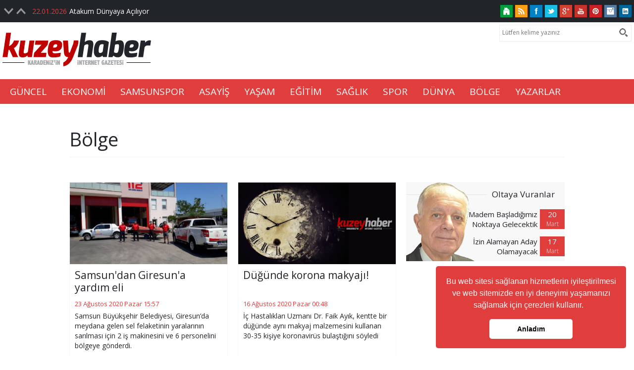

--- FILE ---
content_type: text/html; Charset=utf-8
request_url: https://www.kuzeyhaber.com/kategori/bolge/3/4
body_size: 21902
content:

<!DOCTYPE HTML>
<html lang="tr">
<head>

<meta property="shareaholic:site_name" content="Kuzey Haber | Samsun Haber" />
<meta name="dcterms.audience" content="KA Bilişim Teknolojileri Ltd. Şti." />
<meta name="Author" content="Kuzey Haber | Samsun Haber" />
<meta name="Robots" content="all" />
<meta name="Revisit-After" content="1 days" />
<title>Bölge</title>
<meta charset="utf-8" />
<meta http-equiv="X-UA-Compatible" content="IE=edge" />
<meta http-equiv="last-modified" content="2026-01-22T20:18:07+03:00" />
<meta name="viewport" content="width=device-width, initial-scale=1.0, user-scalable=1.0, minimum-scale=1.0, maximum-scale=1.0">
<meta name="Keywords" content="Kuzey Haber, samsun haber, trabzon haber, ordu, samsunspor, giresun, trabzon, artvin, tokat, amasya, çorum"/><meta name="description" content="Samsun Haber, Türkiye ve dünya gündemini takip edebileceğiniz hızlı ve güvenilir haber kaynağı"/>
<meta property="fb:app_id" content="202954703084861" />
<meta property="og:site_name" content="www.kuzeyhaber.com" />
<meta property="og:title" content="Bölge" />
<meta property="og:description" content="Samsun Haber, Türkiye ve dünya gündemini takip edebileceğiniz hızlı ve güvenilir haber kaynağı"/>
<meta property="og:url" content="https://www.kuzeyhaber.com/kategori/bolge/3" />
<meta property="og:image" content="https://www.kuzeyhaber.com/images/paylas.jpg" />
<meta property="og:type" content="article" />
<meta property="og:article:tag" content="Bölge" />
<meta property="og:article:section" content="world" />
<meta property="og:article:author" content="KuzeyHaber" />
<meta property="og:locale" content="tr_TR" />
<meta name="twitter:card" content="summary_large_image" />
<meta name="twitter:site" content="@kuzeyhaber" />
<meta name="twitter:creator" content="@kuzeyhaber" />
<meta name="twitter:url" content="https://www.kuzeyhaber.com/kategori/bolge/3" />
<meta name="twitter:title" content="Bölge" />
<meta name="twitter:description" content="Samsun Haber, Türkiye ve dünya gündemini takip edebileceğiniz hızlı ve güvenilir haber kaynağı"/>
<meta name="twitter:image" content="https://www.kuzeyhaber.com/images/paylas.jpg" />
<meta name="twitter:image:src" content="https://www.kuzeyhaber.com/images/paylas.jpg" />
<meta name="twitter:domain" content="kuzeyhaber.com" />
<meta itemprop="url" content="https://www.kuzeyhaber.com/kategori/bolge/3" />
<meta itemprop="genre" content="news" />
<meta itemprop="creator" content="KuzeyHaber" />
<meta itemprop="copyrightHolder" content="KuzeyHaber" />
<meta itemprop="provider" content="KuzeyHaber" />
<meta itemprop="publisher" content="KuzeyHaber" />
<meta itemprop="sourceOrganization" content="KuzeyHaber" />
<meta itemprop="author" content="KuzeyHaber" />
<meta itemprop="inLanguage" content="tr-TR" />
<meta itemprop="copyrightYear" content="2026" />
<meta itemprop="datePublished" content="2026-01-22T20:18:06+03:00" />
<meta itemprop="dateModified" content="2026-01-22T20:18:06+03:00" />
<meta itemprop="thumbnailUrl" content="https://www.kuzeyhaber.com/images/paylas.jpg" />
<meta itemprop="interactivityType" content="mixed" />
<meta itemprop="isFamilyFriendly" content="true" />
<meta itemprop="keywords" content="Bölge" />
<meta itemprop="publishingPrinciples" content="https://www.kuzeyhaber.com/gizlilik-politikasi" />
<meta name="apple-mobile-web-app-capable" content="yes" />
<meta name="apple-mobile-web-app-status-bar-style" content="black" />
<meta name="mobile-web-app-capable" content="yes">
<meta name="format-detection" content="telephone=no" />
<link rel="image_src" type="image/jpeg" href="https://www.kuzeyhaber.com/images/paylas.jpg" />
<link rel="shortcut icon" href="https://www.kuzeyhaber.com/favicon.ico" type="image/x-icon" />
<link rel="icon" href="https://www.kuzeyhaber.com/favicon.ico" type="image/x-icon" />
<link rel="apple-touch-icon" type="image/png" href="https://www.kuzeyhaber.com/images/icon.png"/>
<link rel="shortcut icon" sizes="16x16" href="https://www.kuzeyhaber.com/images/icon-16x16.png">
<link rel="shortcut icon" sizes="196x196" href="https://www.kuzeyhaber.com/images/icon-192x192.png">
<link rel="apple-touch-icon-precomposed" href="https://www.kuzeyhaber.com/images/icon-152x152.png">
<link rel="index" title="Bölge" href="https://www.kuzeyhaber.com/kategori/bolge/3" />
<link rel="canonical" href="https://www.kuzeyhaber.com/kategori/bolge/3" />

<link rel="alternate" href="https://www.kuzeyhaber.com/kategori/bolge/3" />
<link rel="author" href="https://plus.google.com/+KuzeyhaberCom" />
<link rel="publisher" href="https://plus.google.com/+KuzeyhaberCom" />
<link rel="alternate" href="https://www.kuzeyhaber.com/rss/" title="www.kuzeyhaber.com" type="application/rss+xml" />
<link rel="stylesheet" type="text/css" href="//cdnjs.cloudflare.com/ajax/libs/cookieconsent2/3.0.3/cookieconsent.min.css" />
<script>(function(i,s,o,g,r,a,m){i['GoogleAnalyticsObject']=r;i[r]=i[r]||function(){(i[r].q=i[r].q||[]).push(arguments)},i[r].l=1*new Date();a=s.createElement(o),m=s.getElementsByTagName(o)[0];a.async=1;a.src=g;m.parentNode.insertBefore(a,m)})(window,document,'script','//www.google-analytics.com/analytics.js','ga');
ga('create', 'UA-27067504-1', 'auto');
ga('send', 'pageview');</script>
<meta name="google-site-verification" content="oGUOZg9cKnyH5g1Imwguf0k4jHFKeYitQg3bki2FDgk" />
<link href="https://www.kuzeyhaber.com/style.css" rel="stylesheet" type="text/css" />
<link href="https://www.kuzeyhaber.com/stylepage.css" rel="stylesheet" type="text/css" />
</head>
<body>

<div id="Header">
	<div id="Header_Top">
    	<div class="Header_Center">
        	<div id="Header_Top_Left">
            	<div class="Header_Top_Left">
                    <ul>
                        
                        <li><span>22.01.2026</span><a href="https://www.kuzeyhaber.com/haber/guncel/atakum-dunyaya-aciliyor/116000" title="Atakum Dünyaya Açılıyor">Atakum Dünyaya Açılıyor</a></li>
                        
                        <li><span>22.01.2026</span><a href="https://www.kuzeyhaber.com/haber/guncel/depreme-dayaniksiz-741-bina-yikiliyor/115999" title="Depreme Dayanıksız 741 Bina Yıkılıyor">Depreme Dayanıksız 741 Bina Yıkılıyor</a></li>
                        
                        <li><span>22.01.2026</span><a href="https://www.kuzeyhaber.com/haber/ekonomi/kadin-istihdami-icin-buyuk-caba/115998" title="Kadın İstihdamı İçin Büyük Çaba">Kadın İstihdamı İçin Büyük Çaba</a></li>
                        
                        <li><span>22.01.2026</span><a href="https://www.kuzeyhaber.com/haber/yasam/o-duraklar-kapatildi-hem-otobus-hem-tramvay/115997" title="O Duraklar Kapatıldı... Hem Otobüs Hem Tramvay">O Duraklar Kapatıldı... Hem Otobüs Hem Tramvay</a></li>
                        
                        <li><span>22.01.2026</span><a href="https://www.kuzeyhaber.com/haber/saglik/omuye-yeni-hastane/115996" title="OMÜ'ye Yeni Hastane">OMÜ'ye Yeni Hastane</a></li>
                        
                        <li><span>22.01.2026</span><a href="https://www.kuzeyhaber.com/haber/ekonomi/ari-yetistiricilerine-uretim-destegi/115995" title="Arı Yetiştiricilerine Üretim Desteği">Arı Yetiştiricilerine Üretim Desteği</a></li>
                        
                        <li><span>22.01.2026</span><a href="https://www.kuzeyhaber.com/haber/egitim/cocuklara-bilimle-dolu-yariyil-tatili/115994" title="Çocuklara Bilimle Dolu Yarıyıl Tatili">Çocuklara Bilimle Dolu Yarıyıl Tatili</a></li>
                        
                        <li><span>5.01.2026</span><a href="https://www.kuzeyhaber.com/haber/samsunspor/drongelene-arap-kancasi/115993" title="Drongelen'e Arap Kancası">Drongelen'e Arap Kancası</a></li>
                        
                        <li><span>5.01.2026</span><a href="https://www.kuzeyhaber.com/haber/samsunspor/musabanin-yerine-tavsan/115992" title="Musaba'nın Yerine Tavsan">Musaba'nın Yerine Tavsan</a></li>
                        
                        <li><span>5.01.2026</span><a href="https://www.kuzeyhaber.com/haber/samsunspor/baskandan-transfer-aciklamasi/115991" title="Başkan'dan Transfer Açıklaması">Başkan'dan Transfer Açıklaması</a></li>
                        
                    </ul>
                </div>
            </div>
            <div id="Header_Top_Right">
                <a href="https://www.kuzeyhaber.com/" title="Kuzey Haber | Samsun Haber | Karadeniz'in İnternet Gazetesi" class="Social_AnaSayfa"></a>
                <a href="https://www.kuzeyhaber.com/rss-servisi" title="RSS Servisi" class="Social_Rss"></a>
                <a href="https://www.facebook.com/kuzeyhaber" target="_blank" title="Facebook | Kuzey Haber | Samsun Haber" class="Social_Facebook"></a>
                <a href="https://twitter.com/kuzeyhaber" target="_blank" title="Twitter | Kuzey Haber | Samsun Haber" class="Social_Twitter"></a>
                <a href="https://plus.google.com/+KuzeyhaberCom" target="_blank" title="Google+ | Kuzey Haber | Samsun Haber" class="Social_Google"></a>
                <a href="https://www.kuzeyhaber.com/" title="Youtube | Kuzey Haber | Samsun Haber" class="Social_Youtube"></a>
                <a href="https://www.kuzeyhaber.com/" title="Pinterest | Kuzey Haber | Samsun Haber" class="Social_Pinterest"></a>
                <a href="https://www.kuzeyhaber.com/" title="Instagram | Kuzey Haber | Samsun Haber" class="Social_Instagram"></a>
                <a href="https://tr.linkedin.com/in/kuzeyhaber" target="_blank" title="Linkedin | Kuzey Haber | Samsun Haber" class="Social_Linkedin"></a>
                <div id="Header_Search">
                	<form id="AramaForm" name="AramaForm" action="https://www.kuzeyhaber.com/arama/" method="GET" onSubmit="return AramaControl(this);"><input name="kriter" type="text" class="Header_Search_TextBox" id="kriter" placeholder="Lütfen kelime yazınız" data-minlength="3"><input type="submit" class="Header_Search_Buton" id="AraButton" title="Arama Yap" value=""></form>
                </div>
            </div>
        </div>
    </div>
    <div id="Header_Middle">
    	<div class="Header_Center">
        	<div id="Header_Middle_Logo"><a href="https://www.kuzeyhaber.com/" class="NoLink Logo" title="Kuzey Haber | Samsun Haber | Karadeniz'in İnternet Gazetesi"></a></div>
            
    <div id="Kuzey_Rklm_Bir"><div class="Kuzey_Rklm"><script async src="https://pagead2.googlesyndication.com/pagead/js/adsbygoogle.js?client=ca-pub-8025697031353195"
     crossorigin="anonymous"></script></div></div>
        </div>
    </div>
    <div id="Header_Bottom">
    	<div class="Header_Center">
        	<div class="Header_Menu_Logo"><a href="https://www.kuzeyhaber.com/" class="NoLink LogoKucuk" title="Kuzey Haber | Samsun Haber | Karadeniz'in İnternet Gazetesi"></a></div>
        	<div class="KA_Menu_Nav">
            	<div class="KA_Menu_Nav_Drop"><div class="KA_Menu_Nav_Cizgi"></div></div>
                    <ul class="KA_Menu_Nav_Drop_Link">
					
                    <li><a href="https://www.kuzeyhaber.com/kategori/guncel/1" title="Güncel">GÜNCEL</a></li>
                    <li><a href="https://www.kuzeyhaber.com/kategori/ekonomi/2" title="Ekonomi">EKONOMİ</a></li>
                    <li><a href="https://www.kuzeyhaber.com/kategori/samsunspor/10" title="Samsunspor">SAMSUNSPOR</a></li>
                    <li><a href="https://www.kuzeyhaber.com/kategori/asayis/4" title="Asayiş">ASAYİŞ</a></li>
                    <li><a href="https://www.kuzeyhaber.com/kategori/yasam/5" title="Yaşam">YAŞAM</a></li>
                    <li><a href="https://www.kuzeyhaber.com/kategori/egitim/6" title="Eğitim">EĞİTİM</a></li>
                    <li><a href="https://www.kuzeyhaber.com/kategori/saglik/7" title="Sağlık">SAĞLIK</a></li>
                    <li><a href="https://www.kuzeyhaber.com/kategori/spor/8" title="Spor">SPOR</a></li>
                    <li><a href="https://www.kuzeyhaber.com/kategori//9" title="Dünya">DÜNYA</a></li>
                    <li><a href="https://www.kuzeyhaber.com/kategori/bolge/3" title="Bölge">BÖLGE</a></li>
                    <li><a href="https://www.kuzeyhaber.com/yazarlar" title="Yazarlar">YAZARLAR</a></li>
                    </ul>
            		<ul class="KA_Menu_Nav_Drop_Link_Gizli KA_Menu_Nav_Drop_Gizli"></ul>
            </div>
        </div>
    </div>
	
</div>
<div id="Page">
	<div id="Page_Center">
    	
    <div id="Kuzey_Rklm_Ic_Bir"><div class="Kuzey_Rklm"><script async src="https://pagead2.googlesyndication.com/pagead/js/adsbygoogle.js?client=ca-pub-8025697031353195"
     crossorigin="anonymous"></script></div></div>
        <div id="Page_Baslik"><h1><a href="https://www.kuzeyhaber.com/kategori/bolge/3" title="Bölge">Bölge</a></h1></div>
        <div class="addthis_inline_share_toolbox" id="Page_Paylas"></div>
		<div id="Page_Left">
        	
            <div id="Page_Left_Haberler">
				
                <div class="Page_Left_Haberler"><a href="https://www.kuzeyhaber.com/haber/bolge/samsundan-giresuna-yardim-eli/92947" title="Samsun'dan Giresun'a yardım eli"><span class="Page_Left_Haberler_Img"><img class="ImageLoad" src="https://www.kuzeyhaber.com/load.gif" data-original="https://www.kuzeyhaber.com/Haber/Medium/92947_samsundan-giresuna-yardim-eli_CW1X37GFBRCH.jpg" title="Samsun'dan Giresun'a yardım eli" alt="Samsun'dan Giresun'a yardım eli"></span><span class="Page_Left_Haberler_Baslik">Samsun'dan Giresun'a yardım eli</span><span class="Page_Left_Haberler_Tarih">23 Ağustos 2020 Pazar 15:57</span><span class="Page_Left_Haberler_Aciklama">Samsun Büyükşehir Belediyesi, Giresun’da meydana gelen sel felaketinin yaralarının sarılması için 2 iş makinesini ve 6 personelini bölgeye gönderdi. </span></a></div>
				
                <div class="Page_Left_Haberler"><a href="https://www.kuzeyhaber.com/haber/bolge/dugunde-korona-makyaji/90906" title="Düğünde korona makyajı!"><span class="Page_Left_Haberler_Img"><img class="ImageLoad" src="https://www.kuzeyhaber.com/load.gif" data-original="https://www.kuzeyhaber.com/images/HaberImage.jpg" title="Düğünde korona makyajı!" alt="Düğünde korona makyajı!"></span><span class="Page_Left_Haberler_Baslik">Düğünde korona makyajı!</span><span class="Page_Left_Haberler_Tarih">16 Ağustos 2020 Pazar 00:48</span><span class="Page_Left_Haberler_Aciklama">İç Hastalıkları Uzmanı Dr. Faik Ayık, kentte bir düğünde aynı makyaj malzemesini kullanan 30-35 kişiye koronavirüs bulaştığını söyledi</span></a></div>
				
                <div class="Page_Left_Haberler"><a href="https://www.kuzeyhaber.com/haber/bolge/arac-dolandiricilari-yakalandi/90897" title="Araç dolandırıcıları yakalandı"><span class="Page_Left_Haberler_Img"><img class="ImageLoad" src="https://www.kuzeyhaber.com/load.gif" data-original="https://www.kuzeyhaber.com/Haber/Arsiv/Medium/flas_IJ7D83TWDJEE.jpg" title="Araç dolandırıcıları yakalandı" alt="Araç dolandırıcıları yakalandı"></span><span class="Page_Left_Haberler_Baslik">Araç dolandırıcıları yakalandı</span><span class="Page_Left_Haberler_Tarih">14 Ağustos 2020 Cuma 10:48</span><span class="Page_Left_Haberler_Aciklama"></span></a></div>
				
                <div class="Page_Left_Haberler"><a href="https://www.kuzeyhaber.com/haber/bolge/corumda-5-kisi-yanginda-oldu/90895" title="Çorum'da 5 kişi yangında öldü"><span class="Page_Left_Haberler_Img"><img class="ImageLoad" src="https://www.kuzeyhaber.com/load.gif" data-original="https://www.kuzeyhaber.com/Haber/Medium/90895_corumda-5-kisi-yanginda-oldu_DD4Y77MFHEIG.jpg" title="Çorum'da 5 kişi yangında öldü" alt="Çorum'da 5 kişi yangında öldü"></span><span class="Page_Left_Haberler_Baslik">Çorum'da 5 kişi yangında öldü</span><span class="Page_Left_Haberler_Tarih">14 Ağustos 2020 Cuma 10:33</span><span class="Page_Left_Haberler_Aciklama">4'ü çocuk 5 kişinin yaşamını yitirdiği ve 3 evin küle döndüğü yangının, evin bahçe kısmındaki tavuk kümesinde yakılan pürmüzden kaynaklandığı ortaya çıktı.</span></a></div>
				
                <div class="Page_Left_Haberler"><a href="https://www.kuzeyhaber.com/haber/bolge/kahveciler-oyun-yasagi-icin-esneklik-istedi/90896" title="Kahveciler 'oyun yasağı' için esneklik istedi"><span class="Page_Left_Haberler_Img"><img class="ImageLoad" src="https://www.kuzeyhaber.com/load.gif" data-original="https://www.kuzeyhaber.com/Haber/Medium/90896_kahveciler-oyun-yasagi-icin-esneklik-istedi_OG3I45ISJDDE.jpg" title="Kahveciler 'oyun yasağı' için esneklik istedi" alt="Kahveciler 'oyun yasağı' için esneklik istedi"></span><span class="Page_Left_Haberler_Baslik">Kahveciler 'oyun yasağı' için esneklik istedi</span><span class="Page_Left_Haberler_Tarih">14 Ağustos 2020 Cuma 08:54</span><span class="Page_Left_Haberler_Aciklama"></span></a></div>
				
                <div class="Page_Left_Haberler"><a href="https://www.kuzeyhaber.com/haber/bolge/dugunden-sonra-gelinin-atesi-cikti-korkulan-oldu/90803" title="Düğünden sonra gelinin ateşi çıktı, korkulan oldu..."><span class="Page_Left_Haberler_Img"><img class="ImageLoad" src="https://www.kuzeyhaber.com/load.gif" data-original="https://www.kuzeyhaber.com/Haber/Medium/90803_dugunden-sonra-gelinin-atesi-cikti-korkulan-oldu_HR4C03HXCYJE.jpg" title="Düğünden sonra gelinin ateşi çıktı, korkulan oldu..." alt="Düğünden sonra gelinin ateşi çıktı, korkulan oldu..."></span><span class="Page_Left_Haberler_Baslik">Düğünden sonra gelinin ateşi çıktı, korkulan oldu...</span><span class="Page_Left_Haberler_Tarih">4 Ağustos 2020 Salı 14:47</span><span class="Page_Left_Haberler_Aciklama">Tokat'ta, düğünden sonra yüksek ateş şikayetiyle hastaneye götürülen geline yapılan koronavirüs testi pozitif çıktı. Gelin tedavi altına alınırken, filyasyon ekipleri düğüne katılan davetlilere yönelik çalışma başlattı.</span></a></div>
				
                <div class="Page_Left_Haberler"><a href="https://www.kuzeyhaber.com/haber/bolge/orduda-maske-takmak-zorunlu-hale-geldi/87612" title="Ordu'da maske takmak zorunlu hale geldi"><span class="Page_Left_Haberler_Img"><img class="ImageLoad" src="https://www.kuzeyhaber.com/load.gif" data-original="https://www.kuzeyhaber.com/Haber/Medium/87612_orduda-maske-takmak-zorunlu-hale-geldi_DK4G25RTBVCE.jpg" title="Ordu'da maske takmak zorunlu hale geldi" alt="Ordu'da maske takmak zorunlu hale geldi"></span><span class="Page_Left_Haberler_Baslik">Ordu'da maske takmak zorunlu hale geldi</span><span class="Page_Left_Haberler_Tarih">22 Haziran 2020 Pazartesi 17:39</span><span class="Page_Left_Haberler_Aciklama">Ordu Valiliği, 22 Haziran saat 24:00'ten itibaren kentte maske takmanın zorunlu hale getirildiğini duyurdu. Valiliğin açıklamasında "Alınan karara uymayan vatandaşlara, Umumi Hıfzıssıhha Kanununun 282 nci maddesi gereğince 900 TL idari para cezası verilecektir" ifadeleri kullanıldı.</span></a></div>
				
                <div class="Page_Left_Haberler"><a href="https://www.kuzeyhaber.com/haber/bolge/orduda-2-bust-daha-meydandan-kaldirildi/86530" title="Ordu'da 2 büst daha meydandan kaldırıldı"><span class="Page_Left_Haberler_Img"><img class="ImageLoad" src="https://www.kuzeyhaber.com/load.gif" data-original="https://www.kuzeyhaber.com/Haber/Medium/86530_orduda-2-bust-daha-meydandan-kaldirildi_MK2O14BNIIJC.jpg" title="Ordu'da 2 büst daha meydandan kaldırıldı" alt="Ordu'da 2 büst daha meydandan kaldırıldı"></span><span class="Page_Left_Haberler_Baslik">Ordu'da 2 büst daha meydandan kaldırıldı</span><span class="Page_Left_Haberler_Tarih">9 Haziran 2020 Salı 00:50</span><span class="Page_Left_Haberler_Aciklama">Diriliş Ertuğrul dizisinin başrol oyuncusu Engin Düzyatan'a benzerliği tartışma konusu olan Ertuğrul Gazi büstünün ardından 2 büst daha meydandan kaldırıldı. Belediye de krize yol açan büstlerle ilgili firmadan kabulü yapmadı.</span></a></div>
				
                <div class="Page_Left_Haberler"><a href="https://www.kuzeyhaber.com/haber/bolge/karadenizde-sokaklar-normallesme-sureciyle-hareketlendi/86495" title="Karadeniz'de sokaklar normalleşme süreciyle hareketlendi"><span class="Page_Left_Haberler_Img"><img class="ImageLoad" src="https://www.kuzeyhaber.com/load.gif" data-original="https://www.kuzeyhaber.com/Haber/Medium/86495_karadenizde-sokaklar-normallesme-sureciyle-hareketlendi_VX0Y22SGHMDH.jpg" title="Karadeniz'de sokaklar normalleşme süreciyle hareketlendi" alt="Karadeniz'de sokaklar normalleşme süreciyle hareketlendi"></span><span class="Page_Left_Haberler_Baslik">Karadeniz'de sokaklar normalleşme süreciyle hareketlendi</span><span class="Page_Left_Haberler_Tarih">4 Haziran 2020 Perşembe 11:38</span><span class="Page_Left_Haberler_Aciklama">Samsun'un sokak ve caddelerinde, seyahat kısıtlamasının kalkması ve bazı işletmelerin açılmasıyla üçüncü günde hareketlilik sürüyor.</span></a></div>
				
                <div class="Page_Left_Haberler"><a href="https://www.kuzeyhaber.com/haber/bolge/ordu-valisi-yavuzdan-kritik-uyari/86458" title="Ordu Valisi Yavuz'dan kritik uyarı"><span class="Page_Left_Haberler_Img"><img class="ImageLoad" src="https://www.kuzeyhaber.com/load.gif" data-original="https://www.kuzeyhaber.com/Haber/Medium/86458_ordu-valisi-yavuzdan-kritik-uyari_BO1S11MZIBCD.jpg" title="Ordu Valisi Yavuz'dan kritik uyarı" alt="Ordu Valisi Yavuz'dan kritik uyarı"></span><span class="Page_Left_Haberler_Baslik">Ordu Valisi Yavuz'dan kritik uyarı</span><span class="Page_Left_Haberler_Tarih">29 Mayıs 2020 Cuma 16:03</span><span class="Page_Left_Haberler_Aciklama">Ordu'da başka iller ve yurt dışından gelenlerin sayısı artınca corona virüsü vakaları yeniden artışa geçti. Kentte bir günde yedi pozitif vaka tespit edildi. Ordu Valisi Seddar Yavuz, "İlimize yurt içinden ve yurt dışından gelen şahısların sorumsuzca davranışları sebebiyle maalesef pozitif vakalarda artış görülmektedir" ifadelerini kullandı.</span></a></div>
				<div class="Page_Sayfalama"><a class="Sayfalama" href="https://www.kuzeyhaber.com/kategori/bolge/3/1" title="Sayfa : 1">«</a>&nbsp;<a class="Sayfalama" href="https://www.kuzeyhaber.com/kategori/bolge/3/3" title="Sayfa : 3">&#8249;</a>&nbsp;<a class="Sayfalama" href="https://www.kuzeyhaber.com/kategori/bolge/3/2" title="Sayfa : 2">&nbsp;2&nbsp;</a> <a class="Sayfalama" href="https://www.kuzeyhaber.com/kategori/bolge/3/3" title="Sayfa : 3">&nbsp;3&nbsp;</a> <b class="SayfalamaSelect" title="Sayfa : 4">&nbsp;4&nbsp;</b> <a class="Sayfalama" href="https://www.kuzeyhaber.com/kategori/bolge/3/5" title="Sayfa : 5">&nbsp;5&nbsp;</a> <a class="Sayfalama" href="https://www.kuzeyhaber.com/kategori/bolge/3/6" title="Sayfa : 6">&nbsp;6&nbsp;</a> <a class="Sayfalama" href="https://www.kuzeyhaber.com/kategori/bolge/3/5" title="Sayfa : 5">&#8250;</a>&nbsp;<a class="Sayfalama" href="https://www.kuzeyhaber.com/kategori/bolge/3/2331" title="Sayfa : 2331">»</a></div>
            </div>
        </div>
        <div id="Page_Right">
        	<div id="Page_Right_AdminYazar">
				
                <div id="Page_Right_AdminYazar_Line"></div>
                <div id="Page_Right_AdminYazar_Baslik"><a href="https://www.kuzeyhaber.com/yazar-yazisi/madem-basladigimiz-noktaya-gelecektik/15605" title="İsmail BAŞARAN (Oltaya Vuranlar)">Oltaya Vuranlar</a></div>
                <div id="Page_Right_AdminYazar_Img"><a href="https://www.kuzeyhaber.com/yazar-yazisi/madem-basladigimiz-noktaya-gelecektik/15605" title="İsmail BAŞARAN (Oltaya Vuranlar)"><img src="https://www.kuzeyhaber.com/KoseYazisi/Yazar/2_ismail-basaran_BI8N46PK.png" title="İsmail BAŞARAN (Oltaya Vuranlar)" alt="İsmail BAŞARAN (Oltaya Vuranlar)"></a></div>
                <div id="Page_Right_AdminYazar_Yazi"><a href="https://www.kuzeyhaber.com/yazar-yazisi/madem-basladigimiz-noktaya-gelecektik/15605" title="İsmail BAŞARAN (Madem Başladığımız Noktaya Gelecektik)"><span class="Page_Right_AdminYazar_Yazi_Tarih"><b>20</b><br>Mart</span><span class="Page_Right_AdminYazar_Yazi_Baslik">Madem Başladığımız Noktaya Gelecektik</span></a><a href="https://www.kuzeyhaber.com/yazar-yazisi/izin-alamayan-aday-olamayacak/15601" title="İsmail BAŞARAN (İzin Alamayan Aday Olamayacak)"><span class="Page_Right_AdminYazar_Yazi_Tarih"><b>17</b><br>Mart</span><span class="Page_Right_AdminYazar_Yazi_Baslik">İzin Alamayan Aday Olamayacak</span></a></div>
            </div>
    <div id="Kuzey_Rklm_Ic_Dort"><div class="Kuzey_Rklm"><div style="width:100%;margin: 20px 0;"><iframe title="Paratic Piyasalar" sandbox="allow-modals allow-same-origin allow-scripts allow-popups allow-pointer-lock" height="259"  id="piyasa_paratic_list_extended" src="https://widget.paratic.com/?toolName=listextended&background=mavi&ins=GBP/TRL,USD/TRL,XGLD,EUR/TRL&options=0,1" frameborder="0" style="border-radius:5px;width:100%; height:259px;"></iframe>
		<style>.pp-lnk-p{text-decoration:none;color:#acacac;font-weight:600;font-family:Arial,Helvetica,sans-serif;padding:7px 0}.pp-lnk-p:hover{text-decoration:underline}</style> <div class="pwrdby" style="font-size: 12px;"> Bu araç <a class="pp-lnk-p" target="_blank" rel="nofollow" href="https://piyasa.paratic.com/">Paratic Piyasalar</a> tarafından oluşturulmuştur.
		</div>
		</div></div></div>
            <div id="Page_Manset_Ulke">
                <div class="Page_Manset_Ulke">
                    <ul class="KaSlid_Slides">
                      	
                      <li><a href="https://www.kuzeyhaber.com/haber/bolge/findik-taban-fiyati-74-tl-olmali/97887" title="'Fındık taban fiyatı 74 TL olmalı'"><div class="Page_Manset_Ulke_Img"><img src="https://www.kuzeyhaber.com/Haber/Medium/97887_findik-taban-fiyati-74-tl-olmali_BW5G56OGGYHF.jpg" title="'Fındık taban fiyatı 74 TL olmalı'" alt="'Fındık taban fiyatı 74 TL olmalı'"></div></a><div class="Page_Manset_Ulke_Icerik"><div class="Page_Manset_Ulke_Baslik"><a href="https://www.kuzeyhaber.com/haber/bolge/findik-taban-fiyati-74-tl-olmali/97887" title="'Fındık taban fiyatı 74 TL olmalı'">'Fındık taban fiyatı 74 TL olmalı'</a></div><div class="Page_Manset_Ulke_Aciklama">İYİ Parti Genel Başkanı Meral Akşener, Giresun Bulancak’ta vatandaşlara seslendi. Akşener, fındık taban fiyatının 74 lira olması gerektiğini söyledi</div></div></li>
                      <li><a href="https://www.kuzeyhaber.com/haber/bolge/karadenizde-eriyen-kar-tehsi/97647" title="Karadeniz'de 'eriyen kar' tehlikesi"><div class="Page_Manset_Ulke_Img"><img src="https://www.kuzeyhaber.com/Haber/Medium/97647_karadenizde-eriyen-kar-tehsi_BU8T36DMFTBH.jpg" title="Karadeniz'de 'eriyen kar' tehlikesi" alt="Karadeniz'de 'eriyen kar' tehlikesi"></div></a><div class="Page_Manset_Ulke_Icerik"><div class="Page_Manset_Ulke_Baslik"><a href="https://www.kuzeyhaber.com/haber/bolge/karadenizde-eriyen-kar-tehsi/97647" title="Karadeniz'de 'eriyen kar' tehlikesi">Karadeniz'de 'eriyen kar' tehlikesi</a></div><div class="Page_Manset_Ulke_Aciklama">Karadeniz Bölgesi'nde son günlerde artışa geçen hava sıcaklıklarıyla karların erimesi sonucu yumuşayan toprakta heyelan meydana geliyor. Son 2 haftada, 7 ilde, 4 kişinin hayatını kaybettiği 395 heyelanda evler ile altyapıda hasar oluşurken, tarım arazileri de zarar gördü. </div></div></li>
                      <li><a href="https://www.kuzeyhaber.com/haber/bolge/karadeniz-icin-uyari-afet-yasanabilir/96932" title="Karadeniz için uyarı: Afet yaşanabilir"><div class="Page_Manset_Ulke_Img"><img src="https://www.kuzeyhaber.com/Haber/Medium/96932_karadeniz-icin-uyari-afet-yasanabilir_VR7B35WXBDDH.jpg" title="Karadeniz için uyarı: Afet yaşanabilir" alt="Karadeniz için uyarı: Afet yaşanabilir"></div></a><div class="Page_Manset_Ulke_Icerik"><div class="Page_Manset_Ulke_Baslik"><a href="https://www.kuzeyhaber.com/haber/bolge/karadeniz-icin-uyari-afet-yasanabilir/96932" title="Karadeniz için uyarı: Afet yaşanabilir">Karadeniz için uyarı: Afet yaşanabilir</a></div><div class="Page_Manset_Ulke_Aciklama">Geçtiğimiz aylarda yaşanan sel felaketinin izlerini henüz silemeyen Karadeniz için Meteoroloji'nin yanı sıra Prof. Dr. Orhan Şen'den de uyarı geldi. Zonguldak, Düzce, Bartın, Samsun, Ordu, Giresun ve Trabzon'da şiddetli yağışların yaşanacağını söyleyen Şen, "Rize ve Artvin'de ise yağışlar 100 kilogramın üstüne çıkacak ki bu afet demek. Yüksek yerlere çıkmak gerek" sözlerine yer verdi.</div></div></li>
                      <li><a href="https://www.kuzeyhaber.com/haber/bolge/giresundaki-selde-olu-sayisi-8e-yukseldi/92953" title="Giresun'daki selde ölü sayısı 8'e yükseldi"><div class="Page_Manset_Ulke_Img"><img src="https://www.kuzeyhaber.com/Haber/Medium/92953_giresundaki-selde-olu-sayisi-8e-yukseldi_JK1Z88SDEVIE.jpg" title="Giresun'daki selde ölü sayısı 8'e yükseldi" alt="Giresun'daki selde ölü sayısı 8'e yükseldi"></div></a><div class="Page_Manset_Ulke_Icerik"><div class="Page_Manset_Ulke_Baslik"><a href="https://www.kuzeyhaber.com/haber/bolge/giresundaki-selde-olu-sayisi-8e-yukseldi/92953" title="Giresun'daki selde ölü sayısı 8'e yükseldi">Giresun'daki selde ölü sayısı 8'e yükseldi</a></div><div class="Page_Manset_Ulke_Aciklama">Giresun'da meydana gelen selde kaybolan iki kişinin daha cansız bedeninin bulunmasıyla ölü sayısı 8'e yükseldi.</div></div></li>
                      <li><a href="https://www.kuzeyhaber.com/haber/bolge/dugunden-sonra-gelinin-atesi-cikti-korkulan-oldu/90803" title="Düğünden sonra gelinin ateşi çıktı, korkulan oldu..."><div class="Page_Manset_Ulke_Img"><img src="https://www.kuzeyhaber.com/Haber/Medium/90803_dugunden-sonra-gelinin-atesi-cikti-korkulan-oldu_HR4C03HXCYJE.jpg" title="Düğünden sonra gelinin ateşi çıktı, korkulan oldu..." alt="Düğünden sonra gelinin ateşi çıktı, korkulan oldu..."></div></a><div class="Page_Manset_Ulke_Icerik"><div class="Page_Manset_Ulke_Baslik"><a href="https://www.kuzeyhaber.com/haber/bolge/dugunden-sonra-gelinin-atesi-cikti-korkulan-oldu/90803" title="Düğünden sonra gelinin ateşi çıktı, korkulan oldu...">Düğünden sonra gelinin ateşi çıktı, korkulan oldu...</a></div><div class="Page_Manset_Ulke_Aciklama">Tokat'ta, düğünden sonra yüksek ateş şikayetiyle hastaneye götürülen geline yapılan koronavirüs testi pozitif çıktı. Gelin tedavi altına alınırken, filyasyon ekipleri düğüne katılan davetlilere yönelik çalışma başlattı.</div></div></li>
                      <li><a href="https://www.kuzeyhaber.com/haber/bolge/tum-ulkeye-nasil-yayildi/84970" title="Tüm ülkeye nasıl yayıldı?"><div class="Page_Manset_Ulke_Img"><img src="https://www.kuzeyhaber.com/Haber/Medium/84970_tum-ulkeye-nasil-yayildi_OL1U55WGCDBC.jpg" title="Tüm ülkeye nasıl yayıldı?" alt="Tüm ülkeye nasıl yayıldı?"></div></a><div class="Page_Manset_Ulke_Icerik"><div class="Page_Manset_Ulke_Baslik"><a href="https://www.kuzeyhaber.com/haber/bolge/tum-ulkeye-nasil-yayildi/84970" title="Tüm ülkeye nasıl yayıldı?">Tüm ülkeye nasıl yayıldı?</a></div><div class="Page_Manset_Ulke_Aciklama">Coronavirüs salgınının tüm ülkeye nasıl bu kadar çabuk yayıldığını İçişleri Bakanı Süleyman Soylu açıkladı. Hangi illerde karantina var?</div></div></li>
                      <li><a href="https://www.kuzeyhaber.com/haber/bolge/dunyanin-gozu-sinopa-cevrildi/83631" title="Dünyanın gözü Sinop'a çevrildi"><div class="Page_Manset_Ulke_Img"><img src="https://www.kuzeyhaber.com/Haber/Medium/83631_dunyanin-gozu-sinopa-cevrildi_NL7X67PWFKDB.jpg" title="Dünyanın gözü Sinop'a çevrildi" alt="Dünyanın gözü Sinop'a çevrildi"></div></a><div class="Page_Manset_Ulke_Icerik"><div class="Page_Manset_Ulke_Baslik"><a href="https://www.kuzeyhaber.com/haber/bolge/dunyanin-gozu-sinopa-cevrildi/83631" title="Dünyanın gözü Sinop'a çevrildi">Dünyanın gözü Sinop'a çevrildi</a></div><div class="Page_Manset_Ulke_Aciklama">Sinop'ta 10 yıldır devam eden Balatlar Yapı Topluluğu'ndaki kazı çalışmalarında, Hz. İsa'nın çarmıha gerildiği haçın içinde saklandığı tahmin edilen taş sandık bulundu. Hristiyan dünyası tarafından kutsal kabul edilen eser, Sinop Arkeoloji Müzesi'nde muhafaza ediliyor.</div></div></li>
                      <li><a href="https://www.kuzeyhaber.com/haber/bolge/irmaga-atlayan-babaya-ulasilamadi/82473" title="Irmağa atlayan babaya ulaşılamadı"><div class="Page_Manset_Ulke_Img"><img src="https://www.kuzeyhaber.com/Haber/Medium/82473_irmaga-atlayan-babaya-ulasilamadi_MR5M47IXBHFI.jpg" title="Irmağa atlayan babaya ulaşılamadı" alt="Irmağa atlayan babaya ulaşılamadı"></div></a><div class="Page_Manset_Ulke_Icerik"><div class="Page_Manset_Ulke_Baslik"><a href="https://www.kuzeyhaber.com/haber/bolge/irmaga-atlayan-babaya-ulasilamadi/82473" title="Irmağa atlayan babaya ulaşılamadı">Irmağa atlayan babaya ulaşılamadı</a></div><div class="Page_Manset_Ulke_Aciklama"></div></div></li>
                      <li><a href="https://www.kuzeyhaber.com/haber/bolge/karadenize-siddetli-yagis-uyarisi/81884" title="Karadeniz'e şiddetli yağış uyarısı"><div class="Page_Manset_Ulke_Img"><img src="https://www.kuzeyhaber.com/Haber/Arsiv/Medium/yagmur_UO5D74XKFFCB.jpg" title="Karadeniz'e şiddetli yağış uyarısı" alt="Karadeniz'e şiddetli yağış uyarısı"></div></a><div class="Page_Manset_Ulke_Icerik"><div class="Page_Manset_Ulke_Baslik"><a href="https://www.kuzeyhaber.com/haber/bolge/karadenize-siddetli-yagis-uyarisi/81884" title="Karadeniz'e şiddetli yağış uyarısı">Karadeniz'e şiddetli yağış uyarısı</a></div><div class="Page_Manset_Ulke_Aciklama">Meteoroloji 11. Bölge Müdürlüğü ekiplerince yapılan ölçümlere göre, Doğu Karadeniz Bölgesinin tamamı yağışlı havanın etkisi altına girecek. </div></div></li>
                      <li><a href="https://www.kuzeyhaber.com/haber/bolge/tokata-sehit-atesi-dustu/81659" title="Tokat'a şehit ateşi düştü"><div class="Page_Manset_Ulke_Img"><img src="https://www.kuzeyhaber.com/Haber/Medium/81659_tokata-sehit-atesi-dustu_UT6U46YMIIDH.jpg" title="Tokat'a şehit ateşi düştü" alt="Tokat'a şehit ateşi düştü"></div></a><div class="Page_Manset_Ulke_Icerik"><div class="Page_Manset_Ulke_Baslik"><a href="https://www.kuzeyhaber.com/haber/bolge/tokata-sehit-atesi-dustu/81659" title="Tokat'a şehit ateşi düştü">Tokat'a şehit ateşi düştü</a></div><div class="Page_Manset_Ulke_Aciklama">Fırat'ın doğusunda, Tel Abyad bölgesinde gerçekleştirilen keşif gözetleme görevi sırasında, teröristlerce açılan ateş sonucu şehit olan Piyade Uzman Onbaşı Sefa Fındık'ın (22) acı haberi, Tokat'ta yaşayan ailesine verildi.</div></div></li>
                    </ul>
                    <ul class="Ulke_KaSlid-control-nav">
                      
                      <li title="'Fındık taban fiyatı 74 TL olmalı'"></li>
                      <li title="Karadeniz'de 'eriyen kar' tehlikesi"></li>
                      <li title="Karadeniz için uyarı: Afet yaşanabilir"></li>
                      <li title="Giresun'daki selde ölü sayısı 8'e yükseldi"></li>
                      <li title="Düğünden sonra gelinin ateşi çıktı, korkulan oldu..."></li>
                      <li title="Tüm ülkeye nasıl yayıldı?"></li>
                      <li title="Dünyanın gözü Sinop'a çevrildi"></li>
                      <li title="Irmağa atlayan babaya ulaşılamadı"></li>
                      <li title="Karadeniz'e şiddetli yağış uyarısı"></li>
                      <li title="Tokat'a şehit ateşi düştü"></li>
                    </ul>
                </div>
            </div>
            
    <div id="Kuzey_Rklm_Ic_Bes"><div class="Kuzey_Rklm"><!-- TradingView Widget BEGIN -->
<div class="tradingview-widget-container">
  <div class="tradingview-widget-container__widget"></div>
  <div class="tradingview-widget-copyright"><a href="https://tr.tradingview.com/" rel="noopener nofollow" target="_blank"><span class="blue-text">Tüm piyasaları TradingView üzerinden takip edin</span></a></div>
  <script type="text/javascript" src="https://s3.tradingview.com/external-embedding/embed-widget-market-quotes.js" async>
  {
  "width": "300",
  "height": "300",
  "symbolsGroups": [
    {
      "name": "Indices",
      "originalName": "Indices",
      "symbols": [
        {
          "name": "BIST:XU030"
        },
        {
          "name": "BIST:XU100"
        },
        {
          "name": "BIST:XUSIN"
        },
        {
          "name": "BIST:XBANK"
        },
        {
          "name": "BINANCE:BTCUSDT"
        },
        {
          "name": "BINANCE:ETHUSDT"
        }
      ]
    },
    {
      "name": "Futures",
      "originalName": "Futures",
      "symbols": [
        {
          "name": "CME_MINI:ES1!",
          "displayName": "S&P 500"
        },
        {
          "name": "CME:6E1!",
          "displayName": "Euro"
        },
        {
          "name": "COMEX:GC1!",
          "displayName": "Gold"
        },
        {
          "name": "NYMEX:CL1!",
          "displayName": "WTI Crude Oil"
        },
        {
          "name": "NYMEX:NG1!",
          "displayName": "Gas"
        },
        {
          "name": "CBOT:ZC1!",
          "displayName": "Corn"
        }
      ]
    },
    {
      "name": "Bonds",
      "originalName": "Bonds",
      "symbols": [
        {
          "name": "CBOT:ZB1!",
          "displayName": "T-Bond"
        },
        {
          "name": "CBOT:UB1!",
          "displayName": "Ultra T-Bond"
        },
        {
          "name": "EUREX:FGBL1!",
          "displayName": "Euro Bund"
        },
        {
          "name": "EUREX:FBTP1!",
          "displayName": "Euro BTP"
        },
        {
          "name": "EUREX:FGBM1!",
          "displayName": "Euro BOBL"
        }
      ]
    },
    {
      "name": "Forex",
      "originalName": "Forex",
      "symbols": [
        {
          "name": "FX:EURUSD",
          "displayName": "EUR to USD"
        },
        {
          "name": "FX:GBPUSD",
          "displayName": "GBP to USD"
        },
        {
          "name": "FX:USDJPY",
          "displayName": "USD to JPY"
        },
        {
          "name": "FX:USDCHF",
          "displayName": "USD to CHF"
        },
        {
          "name": "FX:AUDUSD",
          "displayName": "AUD to USD"
        },
        {
          "name": "FX:USDCAD",
          "displayName": "USD to CAD"
        }
      ]
    }
  ],
  "showSymbolLogo": true,
  "isTransparent": false,
  "colorTheme": "dark",
  "locale": "tr",
  "backgroundColor": "#131722"
}
  </script>
</div>
<!-- TradingView Widget END --></div></div>
            <div id="Page_Manset_OzelSpor">
                <div class="Page_Manset_OzelSpor">
                    <ul class="KaSlid_Slides">
                      	
                      <li><a href="https://www.kuzeyhaber.com/haber/samsunspor/drongelene-arap-kancasi/115993" title="Drongelen'e Arap Kancası"><div class="Page_Manset_OzelSpor_Img"><img src="https://www.kuzeyhaber.com/Haber/Medium/115993_drongelene-arap-kancasi_CL7C18CJGIBE.jpg" title="Drongelen'e Arap Kancası" alt="Drongelen'e Arap Kancası"></div></a><div class="Page_Manset_OzelSpor_Icerik"><div class="Page_Manset_OzelSpor_Baslik"><a href="https://www.kuzeyhaber.com/haber/samsunspor/drongelene-arap-kancasi/115993" title="Drongelen'e Arap Kancası">Drongelen'e Arap Kancası</a></div><div class="Page_Manset_OzelSpor_Aciklama"></div></div></li>
                      <li><a href="https://www.kuzeyhaber.com/haber/samsunspor/musabanin-yerine-tavsan/115992" title="Musaba'nın Yerine Tavsan"><div class="Page_Manset_OzelSpor_Img"><img src="https://www.kuzeyhaber.com/Haber/Medium/115992_musabanin-yerine-tavsan_EK0O44SDEMCA.jpg" title="Musaba'nın Yerine Tavsan" alt="Musaba'nın Yerine Tavsan"></div></a><div class="Page_Manset_OzelSpor_Icerik"><div class="Page_Manset_OzelSpor_Baslik"><a href="https://www.kuzeyhaber.com/haber/samsunspor/musabanin-yerine-tavsan/115992" title="Musaba'nın Yerine Tavsan">Musaba'nın Yerine Tavsan</a></div><div class="Page_Manset_OzelSpor_Aciklama"></div></div></li>
                      <li><a href="https://www.kuzeyhaber.com/haber/samsunspor/baskandan-transfer-aciklamasi/115991" title="Başkan'dan Transfer Açıklaması"><div class="Page_Manset_OzelSpor_Img"><img src="https://www.kuzeyhaber.com/Haber/Medium/115991_baskandan-transfer-aciklamasi_YU0O69VCEKFH.jpg" title="Başkan'dan Transfer Açıklaması" alt="Başkan'dan Transfer Açıklaması"></div></a><div class="Page_Manset_OzelSpor_Icerik"><div class="Page_Manset_OzelSpor_Baslik"><a href="https://www.kuzeyhaber.com/haber/samsunspor/baskandan-transfer-aciklamasi/115991" title="Başkan'dan Transfer Açıklaması">Başkan'dan Transfer Açıklaması</a></div><div class="Page_Manset_OzelSpor_Aciklama">Samsunspor Kulübü Başkanı Yüksel Yıldırım, devre arası transfer döneminin resmen başlamasıyla birlikte taraftarları heyecanlandıran açıklamalarda bulundu.</div></div></li>
                      <li><a href="https://www.kuzeyhaber.com/haber/samsunspor/emre-kilinc-soku-3-ay-yok/115990" title="Emre Kılınç Şoku! 3 Ay Yok"><div class="Page_Manset_OzelSpor_Img"><img src="https://www.kuzeyhaber.com/Haber/Medium/115990_emre-kilinc-soku-3-ay-yok_FM2P21FGBYDD.jpg" title="Emre Kılınç Şoku! 3 Ay Yok" alt="Emre Kılınç Şoku! 3 Ay Yok"></div></a><div class="Page_Manset_OzelSpor_Icerik"><div class="Page_Manset_OzelSpor_Baslik"><a href="https://www.kuzeyhaber.com/haber/samsunspor/emre-kilinc-soku-3-ay-yok/115990" title="Emre Kılınç Şoku! 3 Ay Yok">Emre Kılınç Şoku! 3 Ay Yok</a></div><div class="Page_Manset_OzelSpor_Aciklama">Samsunspor, tecrübeli futbolcu Emre Kılınç'ın antrenmanda yaşadığı sakatlık sonrası kulüpten açıklama geldi.</div></div></li>
                      <li><a href="https://www.kuzeyhaber.com/haber/samsunspor/baskandan-transfer-aciklamasi/115989" title="Başkan'dan Transfer Açıklaması"><div class="Page_Manset_OzelSpor_Img"><img src="https://www.kuzeyhaber.com/images/HaberImage.jpg" title="Başkan'dan Transfer Açıklaması" alt="Başkan'dan Transfer Açıklaması"></div></a><div class="Page_Manset_OzelSpor_Icerik"><div class="Page_Manset_OzelSpor_Baslik"><a href="https://www.kuzeyhaber.com/haber/samsunspor/baskandan-transfer-aciklamasi/115989" title="Başkan'dan Transfer Açıklaması">Başkan'dan Transfer Açıklaması</a></div><div class="Page_Manset_OzelSpor_Aciklama"></div></div></li>
                      <li><a href="https://www.kuzeyhaber.com/haber/samsunspor/musaba-fenerbahcede/115988" title="Musaba Fenerbahçe'de"><div class="Page_Manset_OzelSpor_Img"><img src="https://www.kuzeyhaber.com/Haber/Medium/115988_musaba-fenerbahcede_XZ8K87KGBMHG.jpg" title="Musaba Fenerbahçe'de" alt="Musaba Fenerbahçe'de"></div></a><div class="Page_Manset_OzelSpor_Icerik"><div class="Page_Manset_OzelSpor_Baslik"><a href="https://www.kuzeyhaber.com/haber/samsunspor/musaba-fenerbahcede/115988" title="Musaba Fenerbahçe'de">Musaba Fenerbahçe'de</a></div><div class="Page_Manset_OzelSpor_Aciklama">Fenerbahçe, Samsunspor formasıyla parlayan Anthony Musaba'nın serbest kalma bedelini ödeyerek transferi bitirdi.</div></div></li>
                      <li><a href="https://www.kuzeyhaber.com/haber/samsunspor/daha-fazlasini-hakeden-taraftik/115947" title="Daha Fazlasını Hakeden Taraftık"><div class="Page_Manset_OzelSpor_Img"><img src="https://www.kuzeyhaber.com/Haber/Medium/115947_daha-fazlasini-hakeden-taraftik_PT8T10SMCNFD.png" title="Daha Fazlasını Hakeden Taraftık" alt="Daha Fazlasını Hakeden Taraftık"></div></a><div class="Page_Manset_OzelSpor_Icerik"><div class="Page_Manset_OzelSpor_Baslik"><a href="https://www.kuzeyhaber.com/haber/samsunspor/daha-fazlasini-hakeden-taraftik/115947" title="Daha Fazlasını Hakeden Taraftık">Daha Fazlasını Hakeden Taraftık</a></div><div class="Page_Manset_OzelSpor_Aciklama">Samsunspor Teknik Direktörü Thomas Reis, Beşiktaş maçında galibiyeti hak eden taraf olduklarını söyledi</div></div></li>
                      <li><a href="https://www.kuzeyhaber.com/haber/samsunspor/celil-tahkime-gidiyor-futbol-disi-islem/115936" title="Celil Tahkim'e Gidiyor: Futbol Dışı İşlem "><div class="Page_Manset_OzelSpor_Img"><img src="https://www.kuzeyhaber.com/Haber/Medium/115936_celil-tahkime-gidiyor-futbol-disi-islem_XH1E18PPIJED.jpg" title="Celil Tahkim'e Gidiyor: Futbol Dışı İşlem " alt="Celil Tahkim'e Gidiyor: Futbol Dışı İşlem "></div></a><div class="Page_Manset_OzelSpor_Icerik"><div class="Page_Manset_OzelSpor_Baslik"><a href="https://www.kuzeyhaber.com/haber/samsunspor/celil-tahkime-gidiyor-futbol-disi-islem/115936" title="Celil Tahkim'e Gidiyor: Futbol Dışı İşlem ">Celil Tahkim'e Gidiyor: Futbol Dışı İşlem </a></div><div class="Page_Manset_OzelSpor_Aciklama"></div></div></li>
                      <li><a href="https://www.kuzeyhaber.com/haber/samsunspor/zekiden-alman-degerlendirmesi/115935" title="Zeki'den Alman Değerlendirmesi"><div class="Page_Manset_OzelSpor_Img"><img src="https://www.kuzeyhaber.com/Haber/Medium/115935_zekiden-alman-degerlendirmesi_TJ2T58WPJGFC.png" title="Zeki'den Alman Değerlendirmesi" alt="Zeki'den Alman Değerlendirmesi"></div></a><div class="Page_Manset_OzelSpor_Icerik"><div class="Page_Manset_OzelSpor_Baslik"><a href="https://www.kuzeyhaber.com/haber/samsunspor/zekiden-alman-degerlendirmesi/115935" title="Zeki'den Alman Değerlendirmesi">Zeki'den Alman Değerlendirmesi</a></div><div class="Page_Manset_OzelSpor_Aciklama">Tecrübeli kaptan Gisdol'u kuralcı olarak tanımlarken, Reis'in takıma serbestlik sunduğunu ifade etti. Zeki Yavru, "Bugünkü başarılı takım iki hocadan da izler taşıyor" dedi.</div></div></li>
                      <li><a href="https://www.kuzeyhaber.com/haber/samsunspor/wolfsburg-reise-talip-oldu/115931" title="Wolfsburg Reis'e Talip Oldu"><div class="Page_Manset_OzelSpor_Img"><img src="https://www.kuzeyhaber.com/Haber/Medium/115931_wolsburg-reise-talip-oldu_FX8Y54WFBMBI.png" title="Wolfsburg Reis'e Talip Oldu" alt="Wolfsburg Reis'e Talip Oldu"></div></a><div class="Page_Manset_OzelSpor_Icerik"><div class="Page_Manset_OzelSpor_Baslik"><a href="https://www.kuzeyhaber.com/haber/samsunspor/wolfsburg-reise-talip-oldu/115931" title="Wolfsburg Reis'e Talip Oldu">Wolfsburg Reis'e Talip Oldu</a></div><div class="Page_Manset_OzelSpor_Aciklama">Sky Sport DE'nin haberine göre, Bundesliga ekibi Wolfsburg, 52 yaşındaki Alman teknik adamı gündemine aldı.</div></div></li>
                    </ul>
                    <ul class="OzelSpor_KaSlid-control-nav">
                      
                      <li title="Drongelen'e Arap Kancası"></li>
                      <li title="Musaba'nın Yerine Tavsan"></li>
                      <li title="Başkan'dan Transfer Açıklaması"></li>
                      <li title="Emre Kılınç Şoku! 3 Ay Yok"></li>
                      <li title="Başkan'dan Transfer Açıklaması"></li>
                      <li title="Musaba Fenerbahçe'de"></li>
                      <li title="Daha Fazlasını Hakeden Taraftık"></li>
                      <li title="Celil Tahkim'e Gidiyor: Futbol Dışı İşlem "></li>
                      <li title="Zeki'den Alman Değerlendirmesi"></li>
                      <li title="Wolfsburg Reis'e Talip Oldu"></li>
                    </ul>
                </div>
            </div>
            
        </div>
    </div>
</div>
<div id="Footer">
	<div class="Footer_Center">
    	<div id="Footer_Top">
            <div id="Footer_Top_Left"><a href="https://www.kuzeyhaber.com/" title="Ana Sayfa">Ana Sayfa</a> | <a href="https://www.kuzeyhaber.com/kunye/" title="Künye">Künye</a> | <a href="https://www.kuzeyhaber.com/gizlilik-politikasi" title="Gizlilik Politikası">Gizlilik Politikası</a> | <a href="https://www.kuzeyhaber.com/kullanim-sartlari" title="Kullanım Şartları">Kullanım Şartları</a> | <a href="https://www.kuzeyhaber.com/rss-servisi" title="RSS Servisi">RSS Servisi</a> | <a href="https://www.kuzeyhaber.com/arsiv" title="Arşiv">Arşiv</a> | <a href="https://www.kuzeyhaber.com/iletisim" title="İletişim">İletişim</a></div>
            <div id="Footer_Top_Right">
            	<a href="https://www.kuzeyhaber.com/" title="Kuzey Haber | Samsun Haber | Karadeniz'in İnternet Gazetesi" class="Social_AnaSayfa"></a>
                <a href="https://www.kuzeyhaber.com/rss-servisi" title="RSS Servisi" class="Social_Rss"></a>
                <a href="https://www.facebook.com/kuzeyhaber" target="_blank" title="Facebook | Kuzey Haber | Samsun Haber" class="Social_Facebook"></a>
                <a href="https://twitter.com/kuzeyhaber" target="_blank" title="Twitter | Kuzey Haber | Samsun Haber" class="Social_Twitter"></a>
                <a href="https://plus.google.com/+KuzeyhaberCom" target="_blank" title="Google+ | Kuzey Haber | Samsun Haber" class="Social_Google"></a>
                <a href="https://www.kuzeyhaber.com/" title="Youtube | Kuzey Haber | Samsun Haber" class="Social_Youtube"></a>
                <a href="https://www.kuzeyhaber.com/" title="Pinterest | Kuzey Haber | Samsun Haber" class="Social_Pinterest"></a>
                <a href="https://www.kuzeyhaber.com/" title="Instagram | Kuzey Haber | Samsun Haber" class="Social_Instagram"></a>
                <a href="https://tr.linkedin.com/in/kuzeyhaber" target="_blank" title="Linkedin | Kuzey Haber | Samsun Haber" class="Social_Linkedin"></a>
            </div>
    	</div>
        <div id="Footer_Text">KuzeyHaber.com sitesinde yer alan tüm yazılar, materyaller, resimler, ses dosyaları, animasyonlar, videolar, tasarım ve düzenlemelerin telif hakları 5846 sayılı fikir ve sanat eserleri kanunu ile korunmaktadır. Her türlü haber, köşe yazısı, görsel, belge ve bağlantının izinsiz ve kaynak belirtilmeksizin kopyalanması ve kullanılması durumunda her türlü yasal hakları tarafımızca saklı tutulmaktadır. Yayınlanan köşe yazılarından, haberlere ve köşe yazılarına yapılan yorumlardan yazarları sorumludur. KuzeyHaber.com Basın Meslek İlkelerine uymaya söz vermiştir. Web Sitemiz dışında farklı sitelere yönlendiren linklerin içeriklerinden www.kuzeyhaber.com sorumlu tutulamaz. KuzeyHaber.com sadece internet üzerinden yayın yapmaktadır.</div>
        <div id="Footer_Menu">
        	<a href="https://www.kuzeyhaber.com/gunun-haberleri"><span class="GununHaberleri"></span>Günün Haberleri</a>
            <a href="https://www.kuzeyhaber.com/mansetler"><span class="MansetHaberler"></span>Manşet Haberler</a>
			<a href="https://www.kuzeyhaber.com/samsun-haber"><span class="SamsunHaberler"></span>Samsun Haber</a>
            <a href="https://www.kuzeyhaber.com/foto-galeri"><span class="FotoGaleri"></span>Foto Galeri</a>
            <a href="https://www.kuzeyhaber.com/yazarlar"><span class="Yazarlar"></span>Yazarlar</a>
            <a href="https://www.kuzeyhaber.com/rss-servisi"><span class="RssServisi"></span>RSS Servisi</a>
            <a href="https://www.kuzeyhaber.com/trafik-yol-durumu"><span class="TrafikYolDurumu"></span>Trafik ve Yol Durumu</a>
        </div>
    </div>
    <div id="Footer_Bottom">
    	<div class="Footer_Center">
            <div class="Footer_Bottom_Left" title="© Copyright 2016 KUZEYHABER İnternet Haberciliği Reklam ve Danışmanlık">© Copyright 2016 KUZEYHABER İnternet Haberciliği Reklam ve Danışmanlık</div>
    		<div class="Footer_Bottom_Right"><a href="http://www.ka.net.tr" target="_blank" class="NoLink Footer_Bottom_Right_Logo" title="KA Bilişim Teknolojileri Ltd. Şti."></a></div>
		</div>
    </div>
</div>
<link href="https://fonts.googleapis.com/css?family=Open+Sans:300,400,600,700&subset=greek,greek-ext,latin-ext" rel="stylesheet">
<link href="https://fonts.googleapis.com/css?family=Open+Sans+Condensed:300,400,600,700&subset=greek,greek-ext,latin-ext" rel="stylesheet">
<script type="text/javascript" src="https://www.kuzeyhaber.com/jquery.js"></script>
<script type="text/javascript" src="https://www.kuzeyhaber.com/jquery.cookie.js"></script>
<script type="text/javascript" src="https://www.kuzeyhaber.com/script.js"></script>
<script src="//cdnjs.cloudflare.com/ajax/libs/cookieconsent2/3.0.3/cookieconsent.min.js"></script>
<script>window.addEventListener("load", function(){window.cookieconsent.initialise({"palette": {"popup": {"background": "#e03d3d"},"button": {"background": "#ffffff"}},"theme": "classic","position": "bottom-right","content": {"message": "Bu web sitesi sağlanan hizmetlerin iyileştirilmesi ve web sitemizde en iyi deneyimi yaşamanızı sağlamak için çerezleri kullanır.","dismiss": "Anlad&#305;m","href": "#","link": ""}})});</script>
<script type="text/javascript" src="https://www.kuzeyhaber.com/manset.js"></script>
<script type="text/javascript" src="//s7.addthis.com/js/300/addthis_widget.js#pubid=ra-57d44c0a215022cc"></script>
<script type="text/javascript" src="https://www.kuzeyhaber.com/load.js"></script>
<script async src="//pagead2.googlesyndication.com/pagead/js/adsbygoogle.js"></script>
<script defer src="https://static.cloudflareinsights.com/beacon.min.js/vcd15cbe7772f49c399c6a5babf22c1241717689176015" integrity="sha512-ZpsOmlRQV6y907TI0dKBHq9Md29nnaEIPlkf84rnaERnq6zvWvPUqr2ft8M1aS28oN72PdrCzSjY4U6VaAw1EQ==" data-cf-beacon='{"version":"2024.11.0","token":"452d9c9d7b0b430293c44dfa414e209a","r":1,"server_timing":{"name":{"cfCacheStatus":true,"cfEdge":true,"cfExtPri":true,"cfL4":true,"cfOrigin":true,"cfSpeedBrain":true},"location_startswith":null}}' crossorigin="anonymous"></script>
</body>
</html>

--- FILE ---
content_type: text/html; charset=utf-8
request_url: https://www.google.com/recaptcha/api2/aframe
body_size: 248
content:
<!DOCTYPE HTML><html><head><meta http-equiv="content-type" content="text/html; charset=UTF-8"></head><body><script nonce="LSElAfvui3jfnW2JcwJOiQ">/** Anti-fraud and anti-abuse applications only. See google.com/recaptcha */ try{var clients={'sodar':'https://pagead2.googlesyndication.com/pagead/sodar?'};window.addEventListener("message",function(a){try{if(a.source===window.parent){var b=JSON.parse(a.data);var c=clients[b['id']];if(c){var d=document.createElement('img');d.src=c+b['params']+'&rc='+(localStorage.getItem("rc::a")?sessionStorage.getItem("rc::b"):"");window.document.body.appendChild(d);sessionStorage.setItem("rc::e",parseInt(sessionStorage.getItem("rc::e")||0)+1);localStorage.setItem("rc::h",'1769102292942');}}}catch(b){}});window.parent.postMessage("_grecaptcha_ready", "*");}catch(b){}</script></body></html>

--- FILE ---
content_type: application/javascript
request_url: https://www.kuzeyhaber.com/manset.js
body_size: 8886
content:
!function(e){e.KaSlider=function(a,t){var n=e(a);n.vars=e.extend({},e.KaSlider.defaults,t);var i,r=n.vars.namespace,s=window.navigator&&window.navigator.msPointerEnabled&&window.MSGesture,o=("ontouchstart"in window||s||window.DocumentTouch&&document instanceof DocumentTouch)&&n.vars.touch,l="mouseover touchend MSPointerUp",d="click",c="",u="vertical"===n.vars.direction,v=n.vars.reverse,p=n.vars.itemWidth>0,m="fade"===n.vars.animation,f=""!==n.vars.asNavFor,h={},g=!0;e.data(a,"KaSlider",n),h={init:function(){n.animating=!1,n.currentSlide=parseInt(n.vars.startAt?n.vars.startAt:0,10),isNaN(n.currentSlide)&&(n.currentSlide=0),n.animatingTo=n.currentSlide,n.atEnd=0===n.currentSlide||n.currentSlide===n.last,n.containerSelector=n.vars.selector.substr(0,n.vars.selector.search(" ")),n.slides=e(n.vars.selector,n),n.container=e(n.containerSelector,n),n.count=n.slides.length,n.syncExists=e(n.vars.sync).length>0,"slide"===n.vars.animation&&(n.vars.animation="swing"),n.prop=u?"top":"marginLeft",n.args={},n.manualPause=!1,n.stopped=!1,n.started=!1,n.startTimeout=null,n.transitions=!n.vars.video&&!m&&n.vars.useCSS&&function(){var e=document.createElement("div"),a=["perspectiveProperty","WebkitPerspective","MozPerspective","OPerspective","msPerspective"];for(var t in a)if(void 0!==e.style[a[t]])return n.pfx=a[t].replace("Perspective","").toLowerCase(),n.prop="-"+n.pfx+"-transform",!0;return!1}(),n.ensureAnimationEnd="",""!==n.vars.controlsContainer&&(n.controlsContainer=e(n.vars.controlsContainer).length>0&&e(n.vars.controlsContainer)),""!==n.vars.manualControls&&(n.manualControls=e(n.vars.manualControls).length>0&&e(n.vars.manualControls)),n.vars.randomize&&(n.slides.sort(function(){return Math.round(Math.random())-.5}),n.container.empty().append(n.slides)),n.doMath(),n.setup("init"),n.vars.controlNav&&h.controlNav.setup(),n.vars.directionNav&&h.directionNav.setup(),n.vars.keyboard&&(1===e(n.containerSelector).length||n.vars.multipleKeyboard)&&e(document).bind("keyup",function(e){var a=e.keyCode;if(!n.animating&&(39===a||37===a)){var t=39===a?n.getTarget("next"):37===a?n.getTarget("prev"):!1;n.flexAnimate(t,n.vars.pauseOnAction)}}),n.vars.mousewheel&&n.bind("mousewheel",function(e,a){e.preventDefault();var t=n.getTarget(0>a?"next":"prev");n.flexAnimate(t,n.vars.pauseOnAction)}),n.vars.pausePlay&&h.pausePlay.setup(),n.vars.slideshow&&n.vars.pauseInvisible&&h.pauseInvisible.init(),n.vars.slideshow&&(n.vars.pauseOnHover&&n.hover(function(){n.manualPlay||n.manualPause||n.pause()},function(){n.manualPause||n.manualPlay||n.stopped||n.play()}),n.vars.pauseInvisible&&h.pauseInvisible.isHidden()||(n.vars.initDelay>0?n.startTimeout=setTimeout(n.play,n.vars.initDelay):n.play())),f&&h.asNav.setup(),o&&n.vars.touch&&h.touch(),(!m||m&&n.vars.smoothHeight)&&e(window).bind("resize orientationchange focus",h.resize),n.find("img").attr("draggable","false"),setTimeout(function(){n.vars.start(n)},200)},asNav:{setup:function(){n.asNav=!0,n.animatingTo=Math.floor(n.currentSlide/n.move),n.currentItem=n.currentSlide,n.slides.removeClass(r+"active-slide").eq(n.currentItem).addClass(r+"active-slide"),s?(a._slider=n,n.slides.each(function(){var a=this;a._gesture=new MSGesture,a._gesture.target=a,a.addEventListener("MSPointerDown",function(e){e.preventDefault(),e.currentTarget._gesture&&e.currentTarget._gesture.addPointer(e.pointerId)},!1),a.addEventListener("MSGestureTap",function(a){a.preventDefault();var t=e(this),i=t.index();e(n.vars.asNavFor).data("KaSlider").animating||t.hasClass("active")||(n.direction=n.currentItem<i?"next":"prev",n.flexAnimate(i,n.vars.pauseOnAction,!1,!0,!0))})})):n.slides.on(l,function(a){a.preventDefault();var t=e(this),i=t.index(),s=t.offset().left-e(n).scrollLeft();0>=s&&t.hasClass(r+"active-slide")?n.flexAnimate(n.getTarget("prev"),!0):e(n.vars.asNavFor).data("KaSlider").animating||t.hasClass(r+"active-slide")||(n.direction=n.currentItem<i?"next":"prev",n.flexAnimate(i,n.vars.pauseOnAction,!1,!0,!0))})}},controlNav:{setup:function(){n.manualControls?h.controlNav.setupManual():h.controlNav.setupPaging()},setupPaging:function(){var a,t,i="thumbnails"===n.vars.controlNav?"control-thumbs":"control-paging",s=1;if(n.controlNavScaffold=e('<ol class="'+r+"control-nav "+r+i+'"></ol>'),n.pagingCount>1)for(var o=0;o<n.pagingCount;o++){if(t=n.slides.eq(o),a="thumbnails"===n.vars.controlNav?'<img src="'+t.attr("data-thumb")+'"/>':"<a>"+s+"</a>","thumbnails"===n.vars.controlNav&&!0===n.vars.thumbCaptions){var d=t.attr("data-thumbcaption");""!=d&&void 0!=d&&(a+='<span class="'+r+'caption">'+d+"</span>")}n.controlNavScaffold.append("<li>"+a+"</li>"),s++}n.controlsContainer?e(n.controlsContainer).append(n.controlNavScaffold):n.append(n.controlNavScaffold),h.controlNav.set(),h.controlNav.active(),n.controlNavScaffold.delegate("a, img",l,function(a){if(a.preventDefault(),""===c||c===a.type){var t=e(this),i=n.controlNav.index(t);t.hasClass(r+"active")||(n.direction=i>n.currentSlide?"next":"prev",n.flexAnimate(i,n.vars.pauseOnAction))}""===c&&(c=a.type),h.setToClearWatchedEvent()})},setupManual:function(){n.controlNav=n.manualControls,h.controlNav.active(),n.controlNav.bind(l,function(a){if(a.preventDefault(),""===c||c===a.type){var t=e(this),i=n.controlNav.index(t);t.hasClass(r+"active")||(n.direction=i>n.currentSlide?"next":"prev",n.flexAnimate(i,n.vars.pauseOnAction))}""===c&&(c=a.type),h.setToClearWatchedEvent()})},set:function(){var a="thumbnails"===n.vars.controlNav?"img":"a";n.controlNav=e("."+r+"control-nav li "+a,n.controlsContainer?n.controlsContainer:n)},active:function(){n.controlNav.removeClass(r+"active").eq(n.animatingTo).addClass(r+"active")},update:function(a,t){n.pagingCount>1&&"add"===a?n.controlNavScaffold.append(e("<li><a>"+n.count+"</a></li>")):1===n.pagingCount?n.controlNavScaffold.find("li").remove():n.controlNav.eq(t).closest("li").remove(),h.controlNav.set(),n.pagingCount>1&&n.pagingCount!==n.controlNav.length?n.update(t,a):h.controlNav.active()}},directionNav:{setup:function(){var a=e('<ul class="'+r+'direction-nav"><li><a class="'+r+'prev" href="#">'+n.vars.prevText+'</a></li><li><a class="'+r+'next" href="#">'+n.vars.nextText+"</a></li></ul>");n.controlsContainer?(e(n.controlsContainer).append(a),n.directionNav=e("."+r+"direction-nav li a",n.controlsContainer)):(n.append(a),n.directionNav=e("."+r+"direction-nav li a",n)),h.directionNav.update(),n.directionNav.bind(d,function(a){a.preventDefault();var t;(""===c||c===a.type)&&(t=n.getTarget(e(this).hasClass(r+"next")?"next":"prev"),n.flexAnimate(t,n.vars.pauseOnAction)),""===c&&(c=a.type),h.setToClearWatchedEvent()})},update:function(){var e=r+"disabled";1===n.pagingCount?n.directionNav.addClass(e).attr("tabindex","-1"):n.vars.animationLoop?n.directionNav.removeClass(e).removeAttr("tabindex"):0===n.animatingTo?n.directionNav.removeClass(e).filter("."+r+"prev").addClass(e).attr("tabindex","-1"):n.animatingTo===n.last?n.directionNav.removeClass(e).filter("."+r+"next").addClass(e).attr("tabindex","-1"):n.directionNav.removeClass(e).removeAttr("tabindex")}},pausePlay:{setup:function(){var a=e('<div class="'+r+'pauseplay"><a></a></div>');n.controlsContainer?(n.controlsContainer.append(a),n.pausePlay=e("."+r+"pauseplay a",n.controlsContainer)):(n.append(a),n.pausePlay=e("."+r+"pauseplay a",n)),h.pausePlay.update(n.vars.slideshow?r+"pause":r+"play"),n.pausePlay.bind(l,function(a){a.preventDefault(),(""===c||c===a.type)&&(e(this).hasClass(r+"pause")?(n.manualPause=!0,n.manualPlay=!1,n.pause()):(n.manualPause=!1,n.manualPlay=!0,n.play())),""===c&&(c=a.type),h.setToClearWatchedEvent()})},update:function(e){"play"===e?n.pausePlay.removeClass(r+"pause").addClass(r+"play").html(n.vars.playText):n.pausePlay.removeClass(r+"play").addClass(r+"pause").html(n.vars.pauseText)}},touch:function(){function e(e){n.animating?e.preventDefault():(window.navigator.msPointerEnabled||1===e.touches.length)&&(n.pause(),h=u?n.h:n.w,S=Number(new Date),b=e.touches[0].pageX,y=e.touches[0].pageY,f=p&&v&&n.animatingTo===n.last?0:p&&v?n.limit-(n.itemW+n.vars.itemMargin)*n.move*n.animatingTo:p&&n.currentSlide===n.last?n.limit:p?(n.itemW+n.vars.itemMargin)*n.move*n.currentSlide:v?(n.last-n.currentSlide+n.cloneOffset)*h:(n.currentSlide+n.cloneOffset)*h,d=u?y:b,c=u?b:y,a.addEventListener("touchmove",t,!1),a.addEventListener("touchend",i,!1))}function t(e){b=e.touches[0].pageX,y=e.touches[0].pageY,g=u?d-y:d-b,C=u?Math.abs(g)<Math.abs(b-c):Math.abs(g)<Math.abs(y-c);var a=500;(!C||Number(new Date)-S>a)&&(e.preventDefault(),!m&&n.transitions&&(n.vars.animationLoop||(g/=0===n.currentSlide&&0>g||n.currentSlide===n.last&&g>0?Math.abs(g)/h+2:1),n.setProps(f+g,"setTouch")))}function i(){if(a.removeEventListener("touchmove",t,!1),n.animatingTo===n.currentSlide&&!C&&null!==g){var e=v?-g:g,r=n.getTarget(e>0?"next":"prev");n.canAdvance(r)&&(Number(new Date)-S<550&&Math.abs(e)>50||Math.abs(e)>h/2)?n.flexAnimate(r,n.vars.pauseOnAction):m||n.flexAnimate(n.currentSlide,n.vars.pauseOnAction,!0)}a.removeEventListener("touchend",i,!1),d=null,c=null,g=null,f=null}function r(e){e.stopPropagation(),n.animating?e.preventDefault():(n.pause(),a._gesture.addPointer(e.pointerId),w=0,h=u?n.h:n.w,S=Number(new Date),f=p&&v&&n.animatingTo===n.last?0:p&&v?n.limit-(n.itemW+n.vars.itemMargin)*n.move*n.animatingTo:p&&n.currentSlide===n.last?n.limit:p?(n.itemW+n.vars.itemMargin)*n.move*n.currentSlide:v?(n.last-n.currentSlide+n.cloneOffset)*h:(n.currentSlide+n.cloneOffset)*h)}function o(e){e.stopPropagation();var t=e.target._slider;if(t){var n=-e.translationX,i=-e.translationY;return w+=u?i:n,g=w,C=u?Math.abs(w)<Math.abs(-n):Math.abs(w)<Math.abs(-i),e.detail===e.MSGESTURE_FLAG_INERTIA?void setImmediate(function(){a._gesture.stop()}):void((!C||Number(new Date)-S>500)&&(e.preventDefault(),!m&&t.transitions&&(t.vars.animationLoop||(g=w/(0===t.currentSlide&&0>w||t.currentSlide===t.last&&w>0?Math.abs(w)/h+2:1)),t.setProps(f+g,"setTouch"))))}}function l(e){e.stopPropagation();var a=e.target._slider;if(a){if(a.animatingTo===a.currentSlide&&!C&&null!==g){var t=v?-g:g,n=a.getTarget(t>0?"next":"prev");a.canAdvance(n)&&(Number(new Date)-S<550&&Math.abs(t)>50||Math.abs(t)>h/2)?a.flexAnimate(n,a.vars.pauseOnAction):m||a.flexAnimate(a.currentSlide,a.vars.pauseOnAction,!0)}d=null,c=null,g=null,f=null,w=0}}var d,c,f,h,g,S,C=!1,b=0,y=0,w=0;s?(a.style.msTouchAction="none",a._gesture=new MSGesture,a._gesture.target=a,a.addEventListener("MSPointerDown",r,!1),a._slider=n,a.addEventListener("MSGestureChange",o,!1),a.addEventListener("MSGestureEnd",l,!1)):a.addEventListener("touchstart",e,!1)},resize:function(){!n.animating&&n.is(":visible")&&(p||n.doMath(),m?h.smoothHeight():p?(n.slides.width(n.computedW),n.update(n.pagingCount),n.setProps()):u?(n.viewport.height(n.h),n.setProps(n.h,"setTotal")):(n.vars.smoothHeight&&h.smoothHeight(),n.newSlides.width(n.computedW),n.setProps(n.computedW,"setTotal")))},smoothHeight:function(e){if(!u||m){var a=m?n:n.viewport;e?a.animate({height:n.slides.eq(n.animatingTo).height()},e):a.height(n.slides.eq(n.animatingTo).height())}},sync:function(a){var t=e(n.vars.sync).data("KaSlider"),i=n.animatingTo;switch(a){case"animate":t.flexAnimate(i,n.vars.pauseOnAction,!1,!0);break;case"play":t.playing||t.asNav||t.play();break;case"pause":t.pause()}},uniqueID:function(a){return a.find("[id]").each(function(){var a=e(this);a.attr("id",a.attr("id")+"_clone")}),a},pauseInvisible:{visProp:null,init:function(){var e=["webkit","moz","ms","o"];if("hidden"in document)return"hidden";for(var a=0;a<e.length;a++)e[a]+"Hidden"in document&&(h.pauseInvisible.visProp=e[a]+"Hidden");if(h.pauseInvisible.visProp){var t=h.pauseInvisible.visProp.replace(/[H|h]idden/,"")+"visibilitychange";document.addEventListener(t,function(){h.pauseInvisible.isHidden()?n.startTimeout?clearTimeout(n.startTimeout):n.pause():n.started?n.play():n.vars.initDelay>0?setTimeout(n.play,n.vars.initDelay):n.play()})}},isHidden:function(){return document[h.pauseInvisible.visProp]||!1}},setToClearWatchedEvent:function(){clearTimeout(i),i=setTimeout(function(){c=""},0)}},n.flexAnimate=function(a,t,i,s,l){if(n.vars.animationLoop||a===n.currentSlide||(n.direction=a>n.currentSlide?"next":"prev"),f&&1===n.pagingCount&&(n.direction=n.currentItem<a?"next":"prev"),!n.animating&&(n.canAdvance(a,l)||i)&&n.is(":visible")){if(f&&s){var d=e(n.vars.asNavFor).data("KaSlider");if(n.atEnd=0===a||a===n.count-1,d.flexAnimate(a,!0,!1,!0,l),n.direction=n.currentItem<a?"next":"prev",d.direction=n.direction,Math.ceil((a+1)/n.visible)-1===n.currentSlide||0===a)return n.currentItem=a,n.slides.removeClass(r+"active-slide").eq(a).addClass(r+"active-slide"),!1;n.currentItem=a,n.slides.removeClass(r+"active-slide").eq(a).addClass(r+"active-slide"),a=Math.floor(a/n.visible)}if(n.animating=!0,n.animatingTo=a,t&&n.pause(),n.vars.before(n),n.syncExists&&!l&&h.sync("animate"),n.vars.controlNav&&h.controlNav.active(),p||n.slides.removeClass(r+"active-slide").eq(a).addClass(r+"active-slide"),n.atEnd=0===a||a===n.last,n.vars.directionNav&&h.directionNav.update(),a===n.last&&(n.vars.end(n),n.vars.animationLoop||n.pause()),m)o?(n.slides.eq(n.currentSlide).css({opacity:0,zIndex:1}),n.slides.eq(a).css({opacity:1,zIndex:2}),n.wrapup(C)):(n.slides.eq(n.currentSlide).css({zIndex:1}).animate({opacity:0},n.vars.animationSpeed,n.vars.easing),n.slides.eq(a).css({zIndex:2}).animate({opacity:1},n.vars.animationSpeed,n.vars.easing,n.wrapup));else{var c,g,S,C=u?n.slides.filter(":first").height():n.computedW;p?(c=n.vars.itemMargin,S=(n.itemW+c)*n.move*n.animatingTo,g=S>n.limit&&1!==n.visible?n.limit:S):g=0===n.currentSlide&&a===n.count-1&&n.vars.animationLoop&&"next"!==n.direction?v?(n.count+n.cloneOffset)*C:0:n.currentSlide===n.last&&0===a&&n.vars.animationLoop&&"prev"!==n.direction?v?0:(n.count+1)*C:v?(n.count-1-a+n.cloneOffset)*C:(a+n.cloneOffset)*C,n.setProps(g,"",n.vars.animationSpeed),n.transitions?(n.vars.animationLoop&&n.atEnd||(n.animating=!1,n.currentSlide=n.animatingTo),n.container.unbind("webkitTransitionEnd transitionend"),n.container.bind("webkitTransitionEnd transitionend",function(){clearTimeout(n.ensureAnimationEnd),n.wrapup(C)}),clearTimeout(n.ensureAnimationEnd),n.ensureAnimationEnd=setTimeout(function(){n.wrapup(C)},n.vars.animationSpeed+100)):n.container.animate(n.args,n.vars.animationSpeed,n.vars.easing,function(){n.wrapup(C)})}n.vars.smoothHeight&&h.smoothHeight(n.vars.animationSpeed)}},n.wrapup=function(e){m||p||(0===n.currentSlide&&n.animatingTo===n.last&&n.vars.animationLoop?n.setProps(e,"jumpEnd"):n.currentSlide===n.last&&0===n.animatingTo&&n.vars.animationLoop&&n.setProps(e,"jumpStart")),n.animating=!1,n.currentSlide=n.animatingTo,n.vars.after(n)},n.animateSlides=function(){!n.animating&&g&&n.flexAnimate(n.getTarget("next"))},n.pause=function(){clearInterval(n.animatedSlides),n.animatedSlides=null,n.playing=!1,n.vars.pausePlay&&h.pausePlay.update("play"),n.syncExists&&h.sync("pause")},n.play=function(){n.playing&&clearInterval(n.animatedSlides),n.animatedSlides=n.animatedSlides||setInterval(n.animateSlides,n.vars.slideshowSpeed),n.started=n.playing=!0,n.vars.pausePlay&&h.pausePlay.update("pause"),n.syncExists&&h.sync("play")},n.stop=function(){n.pause(),n.stopped=!0},n.canAdvance=function(e,a){var t=f?n.pagingCount-1:n.last;return a?!0:f&&n.currentItem===n.count-1&&0===e&&"prev"===n.direction?!0:f&&0===n.currentItem&&e===n.pagingCount-1&&"next"!==n.direction?!1:e!==n.currentSlide||f?n.vars.animationLoop?!0:n.atEnd&&0===n.currentSlide&&e===t&&"next"!==n.direction?!1:!n.atEnd||n.currentSlide!==t||0!==e||"next"!==n.direction:!1},n.getTarget=function(e){return n.direction=e,"next"===e?n.currentSlide===n.last?0:n.currentSlide+1:0===n.currentSlide?n.last:n.currentSlide-1},n.setProps=function(e,a,t){var i=function(){var t=e?e:(n.itemW+n.vars.itemMargin)*n.move*n.animatingTo,i=function(){if(p)return"setTouch"===a?e:v&&n.animatingTo===n.last?0:v?n.limit-(n.itemW+n.vars.itemMargin)*n.move*n.animatingTo:n.animatingTo===n.last?n.limit:t;switch(a){case"setTotal":return v?(n.count-1-n.currentSlide+n.cloneOffset)*e:(n.currentSlide+n.cloneOffset)*e;case"setTouch":return v?e:e;case"jumpEnd":return v?e:n.count*e;case"jumpStart":return v?n.count*e:e;default:return e}}();return-1*i+"px"}();n.transitions&&(i=u?"translate3d(0,"+i+",0)":"translate3d("+i+",0,0)",t=void 0!==t?t/1e3+"s":"0s",n.container.css("-"+n.pfx+"-transition-duration",t),n.container.css("transition-duration",t)),n.args[n.prop]=i,(n.transitions||void 0===t)&&n.container.css(n.args),n.container.css("transform",i)},n.setup=function(a){if(m)n.slides.css({width:"100%","float":"left",marginRight:"-100%",position:"relative"}),"init"===a&&(o?n.slides.css({opacity:0,display:"block",webkitTransition:"opacity "+n.vars.animationSpeed/1e3+"s ease",zIndex:1}).eq(n.currentSlide).css({opacity:1,zIndex:2}):n.slides.css({opacity:0,display:"block",zIndex:1}).eq(n.currentSlide).css({zIndex:2}).animate({opacity:1},n.vars.animationSpeed,n.vars.easing)),n.vars.smoothHeight&&h.smoothHeight();else{var t,i;"init"===a&&(n.viewport=e('<div class="'+r+'viewport"></div>').css({overflow:"hidden",position:"relative"}).appendTo(n).append(n.container),n.cloneCount=0,n.cloneOffset=0,v&&(i=e.makeArray(n.slides).reverse(),n.slides=e(i),n.container.empty().append(n.slides))),n.vars.animationLoop&&!p&&(n.cloneCount=2,n.cloneOffset=1,"init"!==a&&n.container.find(".clone").remove(),h.uniqueID(n.slides.first().clone().addClass("clone").attr("aria-hidden","true")).appendTo(n.container),h.uniqueID(n.slides.last().clone().addClass("clone").attr("aria-hidden","true")).prependTo(n.container)),n.newSlides=e(n.vars.selector,n),t=v?n.count-1-n.currentSlide+n.cloneOffset:n.currentSlide+n.cloneOffset,u&&!p?(n.container.height(200*(n.count+n.cloneCount)+"%").css("position","absolute").width("100%"),setTimeout(function(){n.newSlides.css({display:"block"}),n.doMath(),n.viewport.height(n.h),n.setProps(t*n.h,"init")},"init"===a?100:0)):(n.container.width(200*(n.count+n.cloneCount)+"%"),n.setProps(t*n.computedW,"init"),setTimeout(function(){n.doMath(),n.newSlides.css({width:n.computedW,"float":"left",display:"block"}),n.vars.smoothHeight&&h.smoothHeight()},"init"===a?100:0))}p||n.slides.removeClass(r+"active-slide").eq(n.currentSlide).addClass(r+"active-slide"),n.vars.init(n)},n.doMath=function(){var e=n.slides.first(),a=n.vars.itemMargin,t=n.vars.minItems,i=n.vars.maxItems;n.w=void 0===n.viewport?n.width():n.viewport.width(),n.h=e.height(),n.boxPadding=e.outerWidth()-e.width(),p?(n.itemT=n.vars.itemWidth+a,n.minW=t?t*n.itemT:n.w,n.maxW=i?i*n.itemT-a:n.w,n.itemW=n.minW>n.w?(n.w-a*(t-1))/t:n.maxW<n.w?(n.w-a*(i-1))/i:n.vars.itemWidth>n.w?n.w:n.vars.itemWidth,n.visible=Math.floor(n.w/n.itemW),n.move=n.vars.move>0&&n.vars.move<n.visible?n.vars.move:n.visible,n.pagingCount=Math.ceil((n.count-n.visible)/n.move+1),n.last=n.pagingCount-1,n.limit=1===n.pagingCount?0:n.vars.itemWidth>n.w?n.itemW*(n.count-1)+a*(n.count-1):(n.itemW+a)*n.count-n.w-a):(n.itemW=n.w,n.pagingCount=n.count,n.last=n.count-1),n.computedW=n.itemW-n.boxPadding},n.update=function(e,a){n.doMath(),p||(e<n.currentSlide?n.currentSlide+=1:e<=n.currentSlide&&0!==e&&(n.currentSlide-=1),n.animatingTo=n.currentSlide),n.vars.controlNav&&!n.manualControls&&("add"===a&&!p||n.pagingCount>n.controlNav.length?h.controlNav.update("add"):("remove"===a&&!p||n.pagingCount<n.controlNav.length)&&(p&&n.currentSlide>n.last&&(n.currentSlide-=1,n.animatingTo-=1),h.controlNav.update("remove",n.last))),n.vars.directionNav&&h.directionNav.update()},n.addSlide=function(a,t){var i=e(a);n.count+=1,n.last=n.count-1,u&&v?void 0!==t?n.slides.eq(n.count-t).after(i):n.container.prepend(i):void 0!==t?n.slides.eq(t).before(i):n.container.append(i),n.update(t,"add"),n.slides=e(n.vars.selector+":not(.clone)",n),n.setup(),n.vars.added(n)},n.removeSlide=function(a){var t=isNaN(a)?n.slides.index(e(a)):a;n.count-=1,n.last=n.count-1,isNaN(a)?e(a,n.slides).remove():u&&v?n.slides.eq(n.last).remove():n.slides.eq(a).remove(),n.doMath(),n.update(t,"remove"),n.slides=e(n.vars.selector+":not(.clone)",n),n.setup(),n.vars.removed(n)},h.init()},e(window).blur(function(){focused=!1}).focus(function(){focused=!0}),e.KaSlider.defaults={namespace:"KaSlid-",selector:".KaSlid_Slides > li",animation:"fade",easing:"swing",direction:"horizontal",reverse:!1,animationLoop:!0,smoothHeight:!1,startAt:0,slideshow:!0,slideshowSpeed:7e3,animationSpeed:400,initDelay:0,randomize:!1,thumbCaptions:!0,pauseOnAction:!0,pauseOnHover:!0,pauseInvisible:!0,useCSS:!0,touch:!0,video:!0,controlNav:!0,directionNav:!0,prevText:"",nextText:"",keyboard:!0,multipleKeyboard:!1,mousewheel:!1,pausePlay:!1,pauseText:"Pause",playText:"Play",controlsContainer:"",manualControls:"",sync:"",asNavFor:"",itemWidth:0,itemMargin:0,minItems:1,maxItems:0,move:0,allowOneSlide:!0,start:function(){},before:function(){},after:function(){},end:function(){},added:function(){},removed:function(){},init:function(){}},e.fn.KaSlider=function(a){if(void 0===a&&(a={}),"object"==typeof a)return this.each(function(){var t=e(this),n=a.selector?a.selector:".KaSlid_Slides > li",i=t.find(n);1===i.length&&a.allowOneSlide===!0||0===i.length?(i.fadeIn(400),a.start&&a.start(t)):void 0===t.data("KaSlider")&&new e.KaSlider(this,a)});var t=e(this).data("KaSlider");switch(a){case"play":t.play();break;case"pause":t.pause();break;case"stop":t.stop();break;case"next":t.flexAnimate(t.getTarget("next"),!0);break;case"prev":case"previous":t.flexAnimate(t.getTarget("prev"),!0);break;default:"number"==typeof a&&t.flexAnimate(a,!0)}}}(jQuery);var $KaSlider=$(".Main_Manset_Haber");$KaSlider.KaSlider({animation:"fade",manualControls:".KaSlid-control-nav li",useCSS:!1});var $KaSlider=$(".Main_Manset_OzelSpor");$KaSlider.KaSlider({animation:"fade",manualControls:".OzelSpor_KaSlid-control-nav li",directionNav:!1,useCSS:!1,slideshowSpeed:6e3});var $KaSlider=$(".Main_Manset_Asayis");$KaSlider.KaSlider({animation:"fade",manualControls:".Asayis_KaSlid-control-nav li",directionNav:!1,useCSS:!1,slideshowSpeed:8e3});var $KaSlider=$(".Main_Manset_Spor");$KaSlider.KaSlider({animation:"fade",manualControls:".Spor_KaSlid-control-nav li",directionNav:!1,useCSS:!1,slideshowSpeed:8e3});var $KaSlider=$(".Main_BesliHaber_Orta");$KaSlider.KaSlider({animation:"fade",manualControls:".Besli_KaSlid-control-nav li",directionNav:!1,useCSS:!1,slideshowSpeed:6e3});var $KaSlider=$(".Page_Left_Manset_Haber");$KaSlider.KaSlider({animation:"fade",manualControls:".KaSlid-control-nav li",useCSS:!1,slideshowSpeed:6e3});var $KaSlider=$(".Page_Manset_Haber");$KaSlider.KaSlider({animation:"fade",manualControls:".Manset_KaSlid-control-nav li",directionNav:!1,useCSS:!1,slideshowSpeed:6e3});var $KaSlider=$(".Page_Manset_Ulke");$KaSlider.KaSlider({animation:"fade",manualControls:".Ulke_KaSlid-control-nav li",directionNav:!1,useCSS:!1,slideshowSpeed:8e3});var $KaSlider=$(".Page_Manset_OzelSpor");$KaSlider.KaSlider({animation:"fade",manualControls:".OzelSpor_KaSlid-control-nav li",directionNav:!1,useCSS:!1,slideshowSpeed:8e3});

--- FILE ---
content_type: application/javascript; charset=utf-8
request_url: https://www.tradingview-widget.com/static/bundles/embed/tr.15283.ac153369096fef79d3c4.js
body_size: 1057
content:
(self.webpackChunktradingview=self.webpackChunktradingview||[]).push([[15283,80645,37132,15572,87063,47076,21764],{421685:e=>{e.exports=["GSYİH'nin %'si"]},46374:e=>{e.exports=["% par"]},291500:e=>{e.exports=["İsknto. verimi, %"]},167040:e=>{e.exports=["K"]},800919:e=>{e.exports=["G"]},933088:e=>{e.exports=["G"]},918400:e=>{e.exports=["GS"]},514149:e=>{e.exports=["Y"]},650940:e=>{e.exports=["C"]},745540:e=>{e.exports={en:["R"]}},756757:e=>{e.exports=["R"]},869328:e=>{e.exports={en:["CFD"]}},125354:e=>{e.exports=["Kripto"]},398361:e=>{e.exports=["Tümü"]},207586:e=>{e.exports=["Tahvil"]},2380:e=>{e.exports=["Ekonomi"]},570135:e=>{e.exports=["Foreks"]},141504:e=>{e.exports=["Vadeli"]},589740:e=>{e.exports=["Fon"]},875313:e=>{e.exports=["Endeks"]},703374:e=>{e.exports=["Opsiyonlar"]},965331:e=>{e.exports=["Hisse"]},744479:e=>{e.exports=["1 yıl"]},820877:e=>{e.exports=["3 ay"]},366891:e=>{e.exports=["Bağlanıyor"]},537276:e=>{e.exports=["Değişim"]},729369:e=>{e.exports=["Değ%"]},745504:e=>{e.exports=["Her ay faturalandırılır."]},967752:e=>{e.exports=["Her yıl faturalandırılır."]},418926:e=>{e.exports=["Veri kullanıma hazır değil"]},739688:e=>{e.exports=["Gecikmeli"]},254602:e=>{e.exports=["Listeden çıkarıldı"]},328304:e=>{e.exports=["Gün Sonu"]},339643:e=>{e.exports=["Ondalık kısmı geçerisiz."]},987845:e=>{e.exports=["Tatil"]},778254:e=>{e.exports=["Yüksek"]},652969:e=>{e.exports=["Hatalı sembol"]},909161:e=>{e.exports=["Enstrüman kullanılamaz"]},16610:e=>{e.exports=["Açılış"]},165318:e=>{e.exports=["Düşük"]},786726:e=>{e.exports=["Yüklüyor"]},241410:e=>{e.exports=["Piyasa açık"]},762464:e=>{e.exports=["Piyasa kapalı"]},696935:e=>{e.exports=["U/D"]},206416:e=>{e.exports=["NSE verileri şu anda mobil uygulamada mevcut değil. Gelecekte kullanılabilir hale gelebilir."]},399709:e=>{e.exports=["Adı"]},988408:e=>{e.exports=["Fotoğraf"]},370784:e=>{e.exports=["İkinci ondalık kısmı geçersiz."]},586146:e=>{e.exports=["Grafik başına {number} çalışma limiti aşıldı. Lütfen bazı çalışmaları kaldırın."]},673897:e=>{e.exports=["Kapanış-sonrası"]},236018:e=>{e.exports=["Açılış-öncesi"]},363861:e=>{e.exports=["Önceki"]},366123:e=>{e.exports=["Fiyat biçimi geçersiz."]},167476:e=>{e.exports=["Fiyatlar {number} dakika gecikmeli"]},369539:e=>{e.exports=["Fiyatlar {number} dakika gecikmeli ve her 30 saniye yenilenir"]},303058:e=>{e.exports=["Canlı"]},38822:e=>{e.exports=["Tekrar Oynatma Modu"]},966719:e=>{e.exports=["Dikkat"]},381166:e=>{e.exports=["Bu sembol sadece TradingView'de mevcuttur"]},351514:e=>{e.exports=["Değer"]},15572:e=>{e.exports=["TradingView'i ziyaret edin — finansal grafik platformu ve işlem topluluğu"]},317310:e=>{e.exports=["yıllık"]},699912:e=>{e.exports=["aylık faturalandırılır"]},425256:e=>{e.exports=["yıllık faturalandırılır"]},173039:e=>{e.exports=["aylık"]},81277:e=>{e.exports=["3 ay"]},233969:e=>{e.exports=["Deneme"]},946530:e=>{e.exports=["{proPlanName} Deneme"]},898393:e=>{e.exports=["ay","ay"]},993205:e=>{e.exports=["yıl","yıl"]}}]);